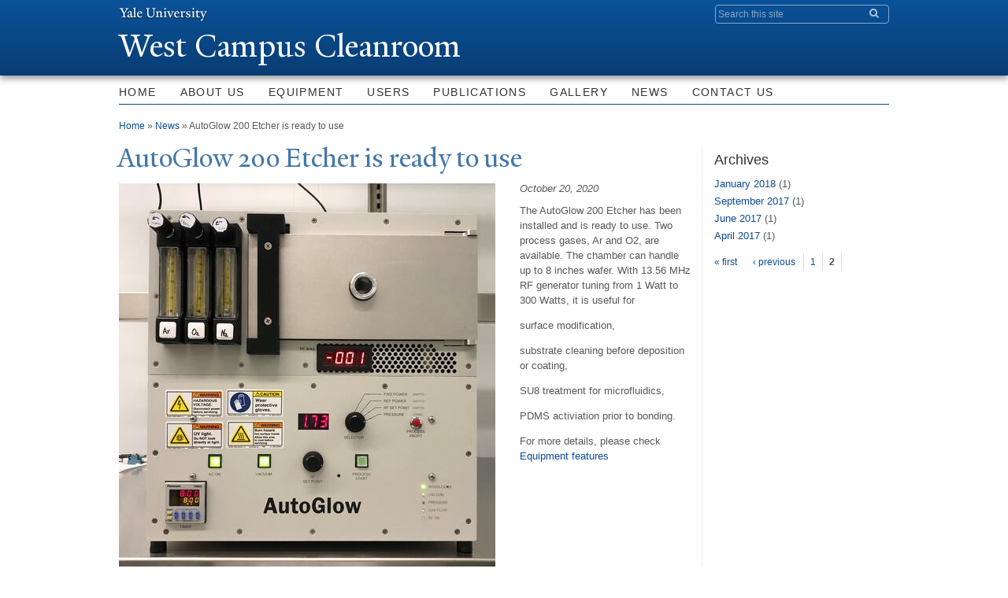

--- FILE ---
content_type: text/html; charset=utf-8
request_url: https://ywccleanroom.yale.edu/news/autoglow-200-etcher-ready-use?page=1
body_size: 6785
content:
<!DOCTYPE html>
<!--[if lt IE 7 ]> <html lang="en" dir="ltr" class="ie6"> <![endif]-->
<!--[if IE 7 ]>    <html lang="en" dir="ltr" class="ie7"> <![endif]-->
<!--[if IE 8 ]>    <html lang="en" dir="ltr" class="ie8"> <![endif]-->
<!--[if IE 9 ]>    <html lang="en" dir="ltr" class="ie9"> <![endif]-->
<!--[if (gt IE 9)|!(IE)]><!--> <html lang="en" dir="ltr" prefix="content: http://purl.org/rss/1.0/modules/content/ dc: http://purl.org/dc/terms/ foaf: http://xmlns.com/foaf/0.1/ og: http://ogp.me/ns# rdfs: http://www.w3.org/2000/01/rdf-schema# sioc: http://rdfs.org/sioc/ns# sioct: http://rdfs.org/sioc/types# skos: http://www.w3.org/2004/02/skos/core# xsd: http://www.w3.org/2001/XMLSchema#"> <!--<![endif]-->
<head>
<meta http-equiv="X-UA-Compatible" content="IE=edge">
  <!--

  GGGGGGGGGGGG      GGGGGGGGGGG               fGGGGGG
    ;GGGGG.             GGGi                     GGGG
      CGGGG:           GGG                       GGGG
       lGGGGt         GGL                        GGGG
        .GGGGC       GG:                         GGGG
          GGGGG    .GG.        ;CGGGGGGL         GGGG          .LGGGGGGGL
           GGGGG  iGG        GGG:   ,GGGG        GGGG        tGGf     ;GGGC
            LGGGGfGG        GGGG     CGGG;       GGGG       GGGL       GGGGt
             lGGGGL                  CGGG;       GGGG      CGGGCCCCCCCCCCCCC
              GGGG                   GGGG,       GGGG      GGGG
              GGGG             tCGG; CGGG,       GGGG      GGGG
              GGGG          GGGG     CGGG.       GGGG      GGGGL
              GGGG         GGGGC     CGGG.       GGGG      :GGGGC          :
             ,GGGGG.       GGGGG:  .LGGGGG,.tG   GGGG        GGGGGGt,..,fGC
        ,GGGGGGGGGGGGGGf    iGGGGGG   CGGGGC  GGGGGGGGGG       LGGGGGGGC

  -->
  <meta http-equiv="Content-Type" content="text/html; charset=utf-8" />
<meta name="Generator" content="Drupal 7 (http://drupal.org)" />
<link rel="canonical" href="/news/autoglow-200-etcher-ready-use" />
<link rel="shortlink" href="/node/150" />
<link rel="shortcut icon" href="https://ywccleanroom.yale.edu/sites/all/themes/yale_omega_base/images/favicon.ico" type="image/vnd.microsoft.icon" />
<meta name="viewport" content="width=device-width, initial-scale=1, maximum-scale=10, minimum-scale=1, user-scalable=yes, target-densitydpi=160dpi" />
  <title>AutoGlow 200 Etcher is ready to use
 | West Campus Cleanroom</title>
  <meta name="HandheldFriendly" content="true">
  <meta name="MobileOptimized" content="320">
    
  <!-- Apple Touch Homescreen images -->
  <link rel="apple-touch-icon-precomposed" href="/sites/all/themes/yale_omega_base/images/touch/apple-touch-icon-57x57.png" />                   <!-- iPhone -->
  <link rel="apple-touch-icon-precomposed" sizes="114x114" href="/sites/all/themes/yale_omega_base/images/touch/apple-touch-icon-114x114.png" /> <!-- iPhone Retina -->
  <link rel="apple-touch-icon-precomposed" sizes="72x72" href="/sites/all/themes/yale_omega_base/images/touch/apple-touch-icon-72x72.png" />     <!-- iPad -->
  <link rel="apple-touch-icon-precomposed" sizes="228x228" href="/sites/all/themes/yale_omega_base/images/touch/apple-touch-icon-228x228.png" /> <!-- iPad Retina -->
  
  <link type="text/css" rel="stylesheet" href="https://ywccleanroom.yale.edu/sites/default/files/css/css_kShW4RPmRstZ3SpIC-ZvVGNFVAi0WEMuCnI0ZkYIaFw.css" media="all" />
<link type="text/css" rel="stylesheet" href="https://ywccleanroom.yale.edu/sites/default/files/css/css_PkKtdr6n5OZP228cducWKjoPWnMTrXtpD-Hg38fTHus.css" media="all" />
<link type="text/css" rel="stylesheet" href="https://ywccleanroom.yale.edu/sites/default/files/css/css_Mb7_4Dm_QG99VHidcB9UDSnq4HuBwfz84urvkBksTvQ.css" media="all" />
<link type="text/css" rel="stylesheet" href="//maxcdn.bootstrapcdn.com/font-awesome/4.7.0/css/font-awesome.min.css" media="all" />
<link type="text/css" rel="stylesheet" href="https://ywccleanroom.yale.edu/sites/default/files/css/css_cpQKxhu5_hBdX6CTR5Wz86i7PlYokRWDlJ7NQOvWtWA.css" media="all" />

<!--[if (lt IE 9)&(!IEMobile)]>
<link type="text/css" rel="stylesheet" href="https://ywccleanroom.yale.edu/sites/default/files/css/css_ogCWpZBEnwhlIwyH7LVuq-N7l8PHDm-b16sxXMdhtqs.css" media="all" />
<![endif]-->

<!--[if gte IE 9]><!-->
<link type="text/css" rel="stylesheet" href="https://ywccleanroom.yale.edu/sites/default/files/css/css_Sx0x1cC9CySn7YKwwEzjZBXdYiMVu1_90p73El_dq-g.css" media="all" />
<!--<![endif]-->
  <script type="text/javascript" src="https://ywccleanroom.yale.edu/sites/all/libraries/respondjs/respond.min.js?rx8ge4"></script>
<script type="text/javascript">
<!--//--><![CDATA[//><!--
document.cookie = 'adaptive_image=' + Math.max(screen.width, screen.height) + '; path=/';
//--><!]]>
</script>
<script type="text/javascript" src="//ajax.googleapis.com/ajax/libs/jquery/1.8.3/jquery.min.js"></script>
<script type="text/javascript">
<!--//--><![CDATA[//><!--
window.jQuery || document.write("<script src='/sites/all/modules/contrib/jquery_update/replace/jquery/1.8/jquery.min.js'>\x3C/script>")
//--><!]]>
</script>
<script type="text/javascript" src="https://ywccleanroom.yale.edu/sites/default/files/js/js_Hfha9RCTNm8mqMDLXriIsKGMaghzs4ZaqJPLj2esi7s.js"></script>
<script type="text/javascript" src="https://ywccleanroom.yale.edu/sites/default/files/js/js_WwwX68M9x5gJGdauMeCoSQxOzb1Ebju-30k5FFWQeH0.js"></script>
<script type="text/javascript" src="https://ywccleanroom.yale.edu/sites/default/files/js/js_oAfqXa2DIpUo7OsSlNsm_nI5oFs7NL4fMl1iZhnW5K8.js"></script>
<script type="text/javascript" src="https://ywccleanroom.yale.edu/sites/default/files/js/js_oR7H3vqN_iopxgqhrCNNa76_ZvaFAkabtAFhfEQUlZA.js"></script>
<script type="text/javascript" src="https://ywccleanroom.yale.edu/sites/default/files/js/js_EQihcflljLa8xdeUkU5JllsdmKp_ZTpENAG-FS8l99k.js"></script>
<script type="text/javascript">
<!--//--><![CDATA[//><!--
jQuery.extend(Drupal.settings, {"basePath":"\/","pathPrefix":"","setHasJsCookie":0,"ajaxPageState":{"theme":"yale_standard","theme_token":"NNGGYaa2ixlO_a04rwQHzQ0PIsxyXMihbdfQVk98U5k","js":{"0":1,"sites\/all\/libraries\/respondjs\/respond.min.js":1,"1":1,"\/\/ajax.googleapis.com\/ajax\/libs\/jquery\/1.8.3\/jquery.min.js":1,"2":1,"misc\/jquery-extend-3.4.0.js":1,"misc\/jquery-html-prefilter-3.5.0-backport.js":1,"misc\/jquery.once.js":1,"misc\/drupal.js":1,"sites\/all\/modules\/contrib\/jquery_update\/replace\/ui\/external\/jquery.cookie.js":1,"misc\/form-single-submit.js":1,"sites\/all\/modules\/contrib\/collapsiblock\/collapsiblock.js":1,"sites\/all\/libraries\/colorbox\/jquery.colorbox-min.js":1,"sites\/all\/modules\/contrib\/colorbox\/js\/colorbox.js":1,"sites\/all\/modules\/contrib\/jscrollpane\/js\/jquery.jscrollpane.min.js":1,"sites\/all\/modules\/contrib\/jscrollpane\/js\/jquery.mousewheel.js":1,"sites\/all\/modules\/contrib\/jscrollpane\/js\/script.js":1,"sites\/all\/modules\/contrib\/custom_search\/js\/custom_search.js":1,"sites\/all\/themes\/omega\/omega\/js\/jquery.formalize.js":1,"sites\/all\/themes\/omega\/omega\/js\/omega-mediaqueries.js":1,"sites\/all\/themes\/yale_omega_base\/js\/modernizr.custom.min.js":1,"sites\/all\/themes\/yale_omega_base\/js\/jquery.fitted.js":1,"sites\/all\/themes\/yale_omega_base\/js\/typebutter.jquery.min.js":1,"sites\/all\/themes\/yale_omega_base\/js\/typebutter.yaledesign.js":1,"sites\/all\/themes\/yale_omega_base\/js\/jcaption.min.js":1,"sites\/all\/themes\/yale_omega_base\/js\/fastclick.min.js":1,"sites\/all\/themes\/yale_omega_base\/js\/scripts.js":1},"css":{"modules\/system\/system.base.css":1,"modules\/system\/system.menus.css":1,"modules\/system\/system.messages.css":1,"modules\/system\/system.theme.css":1,"sites\/all\/modules\/contrib\/adaptive_image\/css\/adaptive-image.css":1,"sites\/all\/modules\/contrib\/calendar\/css\/calendar_multiday.css":1,"sites\/all\/modules\/contrib\/collapsiblock\/collapsiblock.css":1,"modules\/comment\/comment.css":1,"modules\/field\/theme\/field.css":1,"modules\/node\/node.css":1,"modules\/search\/search.css":1,"modules\/user\/user.css":1,"sites\/all\/modules\/contrib\/views\/css\/views.css":1,"sites\/all\/modules\/contrib\/ckeditor\/css\/ckeditor.css":1,"sites\/all\/libraries\/colorbox\/example4\/colorbox.css":1,"sites\/all\/modules\/contrib\/ctools\/css\/ctools.css":1,"sites\/all\/modules\/contrib\/jscrollpane\/css\/jquery.jscrollpane.css":1,"sites\/all\/modules\/contrib\/typogrify\/typogrify.css":1,"sites\/all\/modules\/contrib\/custom_search\/custom_search.css":1,"sites\/all\/modules\/contrib\/date\/date_api\/date.css":1,"\/\/maxcdn.bootstrapcdn.com\/font-awesome\/4.7.0\/css\/font-awesome.min.css":1,"sites\/all\/themes\/omega\/alpha\/css\/alpha-reset.css":1,"sites\/all\/themes\/omega\/alpha\/css\/alpha-mobile.css":1,"sites\/all\/themes\/omega\/alpha\/css\/alpha-alpha.css":1,"sites\/all\/themes\/omega\/omega\/css\/formalize.css":1,"sites\/all\/themes\/omega\/omega\/css\/omega-forms.css":1,"sites\/all\/themes\/yale_omega_base\/css\/omega-visuals.css":1,"sites\/all\/themes\/yale_omega_base\/css\/system.menus.css":1,"sites\/all\/themes\/yale_omega_base\/css\/global.css":1,"sites\/all\/themes\/yale_standard\/css\/custom.css":1,"sites\/all\/themes\/yale_omega_base\/css\/fonts.css":1,"sites\/all\/themes\/yale_omega_base\/css\/accents.css":1,"ie::normal::sites\/all\/themes\/yale_omega_base\/css\/yale-omega-base-978-default.css":1,"ie::normal::sites\/all\/themes\/yale_omega_base\/css\/yale-omega-base-978-default-normal.css":1,"ie::normal::sites\/all\/themes\/yale_omega_base\/css\/grid\/978_default\/normal\/978-default-normal-12.css":1,"fluid::sites\/all\/themes\/yale_omega_base\/css\/yale-omega-base-978-default.css":1,"sites\/all\/themes\/yale_omega_base\/css\/grid\/978_default\/fluid\/978-default-fluid-12.css":1,"narrow::sites\/all\/themes\/yale_omega_base\/css\/yale-omega-base-978-default.css":1,"narrow::sites\/all\/themes\/yale_omega_base\/css\/yale-omega-base-978-default-narrow.css":1,"sites\/all\/themes\/yale_omega_base\/css\/grid\/978_default\/narrow\/978-default-narrow-12.css":1,"normal::sites\/all\/themes\/yale_omega_base\/css\/yale-omega-base-978-default.css":1,"normal::sites\/all\/themes\/yale_omega_base\/css\/yale-omega-base-978-default-normal.css":1,"sites\/all\/themes\/yale_omega_base\/css\/grid\/978_default\/normal\/978-default-normal-12.css":1}},"collapsiblock":{"blocks":{"block-block-6":"3","block-block-1":"1"},"default_state":1,"slide_type":1,"slide_speed":200,"block_title":":header:first","block":"div.block","block_content":"div.content"},"colorbox":{"opacity":"0.85","current":"{current} of {total}","previous":"\u00ab Prev","next":"Next \u00bb","close":"Close","maxWidth":"98%","maxHeight":"98%","fixed":true,"mobiledetect":true,"mobiledevicewidth":"480px","specificPagesDefaultValue":"admin*\nimagebrowser*\nimg_assist*\nimce*\nnode\/add\/*\nnode\/*\/edit\nprint\/*\nprintpdf\/*\nsystem\/ajax\nsystem\/ajax\/*"},"jScrollPane":{"class":".scroll-pane"},"custom_search":{"form_target":"_self","solr":0},"urlIsAjaxTrusted":{"\/news\/autoglow-200-etcher-ready-use?page=1":true},"omega":{"layouts":{"primary":"normal","order":["fluid","narrow","normal"],"queries":{"fluid":"all and (min-width: 740px) and (min-device-width: 740px), (max-device-width: 800px) and (min-width: 740px) and (orientation:landscape)","narrow":"all and (min-width: 740px) and (max-width: 1007px)","normal":"all and (min-width: 1008px) and (min-device-width: 1008px), all and (max-device-width: 1024px) and (min-width: 1024px) and (orientation:landscape)"}}}});
//--><!]]>
</script>

</head>
<body class="html not-front not-logged-in page-node page-node- page-node-150 node-type-news context-news one-sidebar sidebar-second accent-charcoal side-charcoal">
  <div id="skip-link">
    <a href="#main-content" class="element-invisible element-focusable">Skip to main content</a>
  </div>
  <div class="region region-page-top" id="region-page-top">
  <div class="region-inner region-page-top-inner">
      </div>
</div>
  <div class="page clearfix" id="page">
      <header id="section-header" class="section section-header">
  <div id="zone-topper-wrapper" class="zone-wrapper zone-topper-wrapper clearfix">  <div id="zone-topper" class="zone zone-topper clearfix container-12">
    <aside class="grid-4 region region-topper-first" id="region-topper-first">
  <div class="region-inner region-topper-first-inner">
        <h1 class="yale"><a href="http://www.yale.edu">Yale University</a></h1>
  </div>
</aside><div class="grid-8 region region-topper-second" id="region-topper-second">
  <div class="region-inner region-topper-second-inner">
    <div class="block block-search block-form block-search-form odd block-without-title" id="block-search-form">
  <div class="block-inner clearfix">
            
    <div class="content clearfix">
      <form class="search-form" role="search" action="/news/autoglow-200-etcher-ready-use?page=1" method="post" id="search-block-form" accept-charset="UTF-8"><div><div class="container-inline">
      <h2 class="element-invisible">Search form</h2>
    <div class="form-item form-type-textfield form-item-search-block-form">
  <label for="edit-search-block-form--2"><i class="fa fa-search"></i> </label>
 <input title="Enter the terms you wish to search for." class="custom-search-box form-text" placeholder="Search this site" type="text" id="edit-search-block-form--2" name="search_block_form" value="" size="15" maxlength="128" />
</div>
<div class="form-actions form-wrapper" id="edit-actions"><input style="display:none;" type="submit" id="edit-submit" name="op" value="" class="form-submit" /></div><input type="hidden" name="form_build_id" value="form-ZcGLkGT5fradwVG3NcuQrSRZApvXc5RS6c5a0CTew-I" />
<input type="hidden" name="form_id" value="search_block_form" />
</div>
</div></form>    </div>
  </div>
</div>
  </div>
</div>
  </div>
</div><div id="zone-branding-wrapper" class="zone-wrapper zone-branding-wrapper clearfix">  <div id="zone-branding" class="zone zone-branding clearfix container-12">
    <div class="grid-12 region region-branding" id="region-branding">
  <div class="region-inner region-branding-inner">
        <div class="branding-data clearfix">
                                                  <h2 class="site-name"><a href="/" title="Home">West Campus Cleanroom
</a></h2>
                                  </div>
          </div>
</div>
  </div>
</div></header>
  
      <section id="section-content" class="section section-content">
  <div id="zone-menu-wrapper" class="zone-wrapper zone-menu-wrapper clearfix">  <div id="zone-menu" class="zone zone-menu clearfix yale-standard-menu container-12">
    <div class="grid-12 region region-menu" id="region-menu">
  <div class="region-inner region-menu-inner">
        <ul class="mobile-nav">
      <li class="main">Main Menu</li>
      <li class="sub"><a href="#submenu">Sub Menu</a></li>
    </ul>
    <div class="block block-system block-menu block-main-menu block-system-main-menu odd block-without-title" id="block-system-main-menu">
  <div class="block-inner clearfix">
            
    <div class="content clearfix">
      <ul class="menu"><li class="first leaf menu-home"><a href="/">Home</a></li>
<li class="leaf menu-about-us"><a href="/about-us">About Us</a></li>
<li class="collapsed menu-equipment"><a href="/equipment">Equipment</a></li>
<li class="collapsed menu-users"><a href="/users">Users</a></li>
<li class="leaf menu-publications"><a href="/publications">Publications</a></li>
<li class="leaf menu-gallery"><a href="/gallery">Gallery</a></li>
<li class="leaf menu-news"><a href="/news">News</a></li>
<li class="last leaf menu-contact-us"><a href="/contact">Contact Us</a></li>
</ul>    </div>
  </div>
</div>
  </div>
</div>
  </div>
</div><div id="zone-content-wrapper" class="zone-wrapper zone-content-wrapper clearfix">  <div id="zone-content" class="zone zone-content clearfix container-12">
          <div id="breadcrumb" class="grid-12"><h2 class="element-invisible">You are here</h2><div class="breadcrumb"><a href="/">Home</a> » <a href="/news">News</a> » AutoGlow 200 Etcher is ready to use</div></div>
            <div class="grid-9 region region-content" id="region-content">
  <div class="region-inner region-content-inner">
    <a id="main-content"></a>
                <h1 class="title" id="page-title">AutoGlow 200 Etcher is ready to use
</h1>
                        <div class="block block-system block-main block-system-main odd block-without-title" id="block-system-main">
  <div class="block-inner clearfix">
            
    <div class="content clearfix">
      <article about="/news/autoglow-200-etcher-ready-use" typeof="sioc:Item foaf:Document" class="node node-news node-published node-not-promoted node-not-sticky author-61 odd clearfix" id="node-news-150">
  <!--    -->
    <span property="dc:title" content="AutoGlow 200 Etcher is ready to use" class="rdf-meta element-hidden"></span><span property="sioc:num_replies" content="0" datatype="xsd:integer" class="rdf-meta element-hidden"></span>  
  <div class="content clearfix">
    <div class="field field-name-field-news-image field-type-image field-label-hidden"><div class="field-items"><div class="field-item even"><img typeof="foaf:Image" src="https://ywccleanroom.yale.edu/sites/default/files/autoglow_200_etcher.jpg" width="478" height="500" alt="" /></div></div></div><div class="field field-name-field-date field-type-datetime field-label-hidden"><div class="field-items"><div class="field-item even"><span class="date-display-single" property="dc:date" datatype="xsd:dateTime" content="2020-10-20T00:00:00-04:00">October 20, 2020</span></div></div></div><div class="field field-name-body field-type-text-with-summary field-label-hidden"><div class="field-items"><div class="field-item even" property="content:encoded"><p>The AutoGlow 200 Etcher has been installed and is ready to use. Two process gases, Ar and O2, are available. The chamber can handle up to 8 inches wafer. With 13.56 MHz RF generator tuning from 1 Watt to 300 Watts, it is useful for</p>
<p>surface modification,</p>
<p>substrate cleaning before deposition or coating,</p>
<p>SU8 treatment for microfluidics, </p>
<p>PDMS activiation prior to bonding.</p>
<p>For more details, please check <a href="https://ywccleanroom.yale.edu/equipment">Equipment features</a></p>
</div></div></div>  </div>

  <div class="clearfix">
          <nav class="links node-links clearfix"></nav>
    
      </div>
</article>
    </div>
  </div>
</div>
      </div>
</div>
<aside class="grid-3 region region-sidebar-second yale-standard-sidebar" id="region-sidebar-second">
  <div class="region-inner region-sidebar-second-inner">
    <section class="block block-views block-news-block-2 block-views-news-block-2 odd" id="block-views-news-block-2">
  <div class="block-inner clearfix">
              <h2 class="block-title">Archives</h2>
        
    <div class="content clearfix">
      <div class="view view-news view-id-news view-display-id-block_2 view-dom-id-c8a916342a7c36acb7f06109cf0a32f9">
        
  
  
      <div class="view-content">
      <div class="item-list">
  <ul class="views-summary">
      <li><a href="/news/2018-01">January 2018</a>
              (1)
          </li>
      <li><a href="/news/2017-09">September 2017</a>
              (1)
          </li>
      <li><a href="/news/2017-06">June 2017</a>
              (1)
          </li>
      <li><a href="/news/2017-04">April 2017</a>
              (1)
          </li>
    </ul>
</div>
    </div>
  
      <h2 class="element-invisible">Pages</h2><div class="item-list"><ul class="pager clearfix"><li class="pager-first first"><a title="Go to first page" href="/news/autoglow-200-etcher-ready-use">« first</a></li><li class="pager-previous"><a title="Go to previous page" href="/news/autoglow-200-etcher-ready-use">‹ previous</a></li><li class="pager-item"><a title="Go to page 1" href="/news/autoglow-200-etcher-ready-use">1</a></li><li class="pager-current last">2</li></ul></div>  
  
  
  
  
</div>    </div>
  </div>
</section>
  </div>
</aside>
  </div>
</div></section>
  
      <footer id="section-footer" class="section section-footer">
  <div id="zone-footer-wrapper" class="zone-wrapper zone-footer-wrapper clearfix">  <div id="zone-footer" class="zone zone-footer clearfix container-12">
    <aside class="grid-3 region region-footer-first" id="region-footer-first">
  <div class="region-inner region-footer-first-inner">
    <h1><a href="http://www.yale.edu/">Yale University</a></h1>
  </div>
</aside><aside class="grid-6 region region-footer-second" id="region-footer-second">
  <div class="region-inner region-footer-second-inner">
    <p class="copyright spacer">Copyright &copy; 2026 Yale University &middot; All rights reserved &middot;
      <a title="Yale Privacy policy" href="http://www.yale.edu/privacy-policy">Privacy policy</a>
    </p>
      </div>
</aside>
<div class="grid-3 region region-footer-third" id="region-footer-third">
  <div class="region-inner region-footer-third-inner">
    <div class="block block-menu sharing block-menu-social-buttons block-menu-menu-social-buttons odd block-without-title" id="block-menu-menu-social-buttons">
  <div class="block-inner clearfix">
            
    <div class="content clearfix">
      <ul class="menu"><li class="first leaf menu-facebook"><a href="https://www.facebook.com/YaleUniversity" class="fa fa-facebook-square">Facebook</a></li>
<li class="leaf menu-twitter"><a href="http://www.twitter.com/yale" class="fa fa-twitter">Twitter</a></li>
<li class="leaf menu-itunes"><a href="http://itunes.yale.edu" class="fa fa-apple">iTunes</a></li>
<li class="leaf menu-youtube"><a href="http://www.youtube.com/yale" class="fa fa-youtube-play">YouTube</a></li>
<li class="leaf menu-sina-weibo"><a href="http://weibo.com/yaleuniversity" class="fa fa-weibo">Sina Weibo</a></li>
<li class="last leaf menu-tumblr"><a href="http://yaleuniversity.tumblr.com" class="fa fa-tumblr-square">Tumblr</a></li>
</ul>    </div>
  </div>
</div>
  </div>
</div>
  </div>
</div></footer>
  </div>
  <div class="region region-page-bottom" id="region-page-bottom">
  <div class="region-inner region-page-bottom-inner">
      </div>
</div>
<script type="text/javascript">
<!--//--><![CDATA[//><!--

      (function() {
      var sz = document.createElement('script'); sz.type = 'text/javascript'; sz.async = true;
      sz.src = '//siteimproveanalytics.com/js/siteanalyze_66356571.js';
      var s = document.getElementsByTagName('script')[0]; s.parentNode.insertBefore(sz, s);
      })();
      
//--><!]]>
</script>
</body>
</html>
